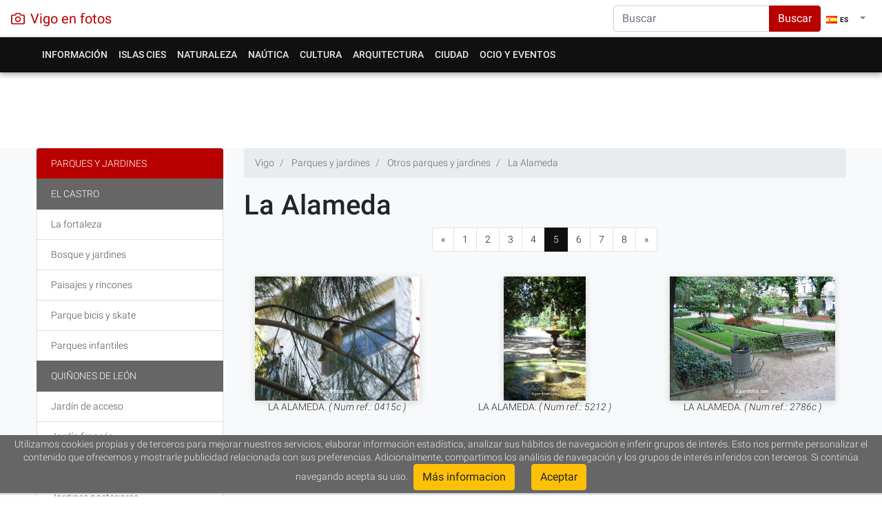

--- FILE ---
content_type: text/html
request_url: https://www.vigoenfotos.com/es/vigo/parques-jardines/alameda?p=5
body_size: 6824
content:


<!DOCTYPE html>
    <html lang="es">
        <head>    
            <meta charset="UTF-8" />        
            <script type="application/ld+json"> 
            { 
            "@context": "http://schema.org",       
            "@type": "WebSite", 
            "url": "https://www.vigoenfotos.com", 
            "potentialAction": { 
                "@type": "SearchAction", 
                "target": "https://www.vigoenfotos.com/buscar/?q={search_term_string}", 
                "query-input": "required name=search_term_string" 
            } 
            } 
            </script> 
  
                
 
                <meta name="author" content="Javier Albertos" />
                <meta name="viewport" content="width=device-width, initial-scale=1, shrink-to-fit=no">
                                <title>FOTOS DE LA ALAMEDA - VIGO. GALICIA - P5 </title>
                <meta name="keywords" content=",parques, jardines, parques infantiles, juegos" />
                <meta name="description" content="LA ALAMEDA - VIGO. GALICIA. La Alameda (Plaza de Compostela) (Vigo) - P5" />
                <meta property="og:title" content="LA ALAMEDA"/>
                <meta name="DC.title" content="LA ALAMEDA" />
                <meta name="DC.subject" content="" /> 
                <meta name="DC.description" content="La Alameda (Plaza de Compostela) (Vigo)" />
                <meta property="og:description" content="LA ALAMEDA - VIGO. GALICIA. La Alameda (Plaza de Compostela) (Vigo) - P5"/>
                <meta name="twitter:description" content="LA ALAMEDA - VIGO. GALICIA. La Alameda (Plaza de Compostela) (Vigo) - P5">

                                <meta name="googlebot" content="NOODP"/>
                <meta property="og:type" content="website"/>
                <meta property="fb:app_id" content="106508237461"/>
                <meta property="og:url" content="https://www.vigoenfotos.com//es/vigo/parques-jardines/alameda?p=5"/>                
                                    <meta property="og:image" content="https://www.vigoenfotos.com/imagenes/parques/alameda/p_vigoenfotos_0374g.jpg"/>
                                <link rel="schema.DC" href="http://purl.org/dc/terms/" />
                
                <meta name="DC.creator" content="Javier Albertos" /> 
                <meta name="DC.language" content="es" />
                <meta property="fb:admins" content="1029928645"/>

                <meta name="twitter:card" content="summary_large_image">
                <meta name="twitter:site" content="@vigoenfotos">
                <meta name="twitter:creator" content="@vigoenfotos">
                <meta name="twitter:title" content="LA ALAMEDA">
                                    <meta property="twitter:image" content="https://www.vigoenfotos.com/imagenes/parques/alameda//g_vigoenfotos_0374g.jpg"/>
                    <link rel="image_src" href="https://www.vigoenfotos.com/imagenes/parques/alameda/g_vigoenfotos_0374g.jpg"/>
                                <link href="https://www.vigoenfotos.com/es/vigo/parques-jardines/alameda?p=5" hreflang="es" rel="alternate"/>                <link href="https://www.vigoenfotos.com/en/vigo/gardens-parks/alameda?p=5" hreflang="en" rel="alternate"/>                <link href="https://www.vigoenfotos.com/pt/vigo/parques-jardins/alameda?p=5" hreflang="pt" rel="alternate"/>
                                    <link  rel="canonical" href="https://www.vigoenfotos.com/es/vigo/parques-jardines/alameda" hreflang="es" />                                          
                 
 

                <link rel="shortcut Icon" type="image/ico" href="/data/vigoenfotos2.ico"/>
                <link rel="shortcut icon" href="/data/vigoenfotos2.ico" type="image/x-icon" />
                <!--[if gte IE 5.5]><script language="JavaScript" src="/data/dhtml.js" type="text/JavaScript"></script><![endif]-->

                <!-- Bootstrap CSS -->
                <link rel="stylesheet" href="https://stackpath.bootstrapcdn.com/bootstrap/4.1.1/css/bootstrap.min.css" integrity="sha384-WskhaSGFgHYWDcbwN70/dfYBj47jz9qbsMId/iRN3ewGhXQFZCSftd1LZCfmhktB" crossorigin="anonymous">
                
                <link rel="stylesheet" href="https://cdnjs.cloudflare.com/ajax/libs/baguettebox.js/1.10.0/baguetteBox.min.css" />

                <link rel="stylesheet" type="text/css" href="/data/estilo_v3.css?v=1.6"/>
 
                <script>
                    
                        var _gaq = _gaq || [];
                        _gaq.push(['_setAccount', 'UA-150162-1']);
                        _gaq.push(['_trackPageview']);
                        (function () {
                            var ga = document.createElement('script');
                            ga.type = 'text/javascript';
                            ga.async = true;
                            ga.src = ('https:' == document.location.protocol ? 'https://ssl' : 'http://www') + '.google-analytics.com/ga.js';
                            var s = document.getElementsByTagName('script')[0];
                            s.parentNode.insertBefore(ga, s);
                        })();
                        function DisplayMail(Server, Login, Display, Class){
                            if ((Display.length == 0) || (Display.indexOf('@')+1)) {
                            document.write("<A HREF=" + "'ma"+"i" + "lto:" + Login + "@" + Server + "' class='"+ Class + "'>" + Login + "@" + Server + "</A>"); }
                            else  {
                            document.write("<A HREF=" + "'ma"+"i" + "lto:" + Login + "@" + Server + "' class='"+ Class +  "'>" + Display + "</A>"); }
                        }
                    
                </script>
            
                              
<script async src="//pagead2.googlesyndication.com/pagead/js/adsbygoogle.js"></script>
<script>
     (adsbygoogle = window.adsbygoogle || []).push({
          google_ad_client: "ca-pub-3186044986111257",
          enable_page_level_ads: true
     });
</script>
            </head><body>
         
    <nav class="navbar navbar-expand-lg navbar-light box-shadow"  style="background-color: #fff;">
    <a class="navbar-brand d-flex align-items-center mr-auto tema2_cl" href="/es/vigo/">
    <svg xmlns="http://www.w3.org/2000/svg" width="20" height="20" viewBox="0 0 24 24" fill="none" stroke="currentColor" stroke-width="2" stroke-linecap="round" stroke-linejoin="round" class="mr-2"><path d="M23 19a2 2 0 0 1-2 2H3a2 2 0 0 1-2-2V8a2 2 0 0 1 2-2h4l2-3h6l2 3h4a2 2 0 0 1 2 2z"></path><circle cx="12" cy="13" r="4"></circle></svg>
    
    <strong> 
            Vigo en fotos 
        </strong>   
    </a>     
    <form class="form-inline my-2 my-lg-0  d-none d-lg-block" action="https://www.vigoenfotos.com/buscar/" >
            <input type="hidden" name="cx" value="partner-pub-3186044986111257:3400285207" />
            <input type="hidden" name="cof" value="FORID:10" />
            <input type="hidden" name="ie" value="ISO-8859-1" />
            <input type="hidden" name="lang" value="es" />
            <input type="hidden" name="con" value="VIGO" />
            <div class="input-group">
                <input class="form-control" type="search" placeholder="Buscar" aria-label="Search" name="q">
                <div class="input-group-append">
                    <button class="btn btn-danger tema2_bg" name="sa" type="submit">Buscar</button>
                </div>
            </div>
        </form>
           
            <ul  class="navbar-nav">
            <li  class="nav-item dropdown">
                    <a class="nav-link dropdown-toggle" href="#" id="navbarDropdown" role="button" data-toggle="dropdown" aria-haspopup="true" aria-expanded="false">    
                        <span class="idiomasel es16">ES</span>
                                <span class="caret"></span>  
                    </a>
                    <div class="dropdown-menu" aria-labelledby="navbarDropdown">
                        <a href="/es/vigo/parques-jardines/alameda?p=5" hreflang="es" rel="alternate" class="dropdown-irtem es16">ES</a>                        <a href="/en/vigo/gardens-parks/alameda?p=5" hreflang="en" rel="alternate" class="dropdown-irtem en16">EN</a>                        <a href="/pt/vigo/parques-jardins/alameda?p=5" hreflang="pt" rel="alternate" class="dropdown-irtem pt16">PT</a>  
                    </div>
                </li>
            </ul>
        </nav>

<nav class="navbar navbar-expand-lg navbar-dark box-shadow tema_bg tema_shadow" >
<div class="container">
  <button class="navbar-toggler" type="button" data-toggle="collapse" data-target="#navbarSupportedContent" aria-controls="navbarSupportedContent" aria-expanded="false" aria-label="Toggle navigation">
    <span class="navbar-toggler-icon"></span>
  </button>

  <div class="collapse navbar-collapse" id="navbarSupportedContent">
    <ul  class="navbar-nav mr-auto">
         <li  class="nav-item dropdown"><a class="nav-link " href="#" id="navbarDropdown0"  role="button" data-toggle="dropdown" aria-haspopup="true" aria-expanded="false"   >Información</a><div class="dropdown-menu" aria-labelledby="navbarDropdown0"><a class="dropdown-item"   href="/es/vigo/turismo/" >Información turística</a><a class="dropdown-item"   href="/es/vigo/hoteles/" >Hoteles: Alojamiento</a><a class="dropdown-item"   href="/es/vigo/restaurantes/" >Comer en Vigo: Restaurantes</a></div></li><!--close ultimo pw--><li  class="nav-item dropdown"><a class="nav-link " href="#" id="navbarDropdown40"  role="button" data-toggle="dropdown" aria-haspopup="true" aria-expanded="false"  >Islas Cies</a><div class="dropdown-menu" aria-labelledby="navbarDropdown40"><a class="dropdown-item"   href="/es/islas-cies/" >Islas Cíes</a><li  class="nav-item dropdown"><a class="nav-link " href="#" id="navbarDropdown81"  role="button" data-toggle="dropdown" aria-haspopup="true" aria-expanded="false"   class="selectmenu">Naturaleza</a><div class="dropdown-menu" aria-labelledby="navbarDropdown81"><a class="dropdown-item"   href="/es/vigo/playa/" >Playas de Vigo</a><a class="dropdown-item"   href="/es/vigo/paisajes/" >Naturaleza y paisajes</a><a class="dropdown-item"   href="/es/vigo/parques-jardines/" >Parques y jardines</a></div></li><!--close ultimo pw--><li  class="nav-item dropdown"><a class="nav-link " href="#" id="navbarDropdown200"  role="button" data-toggle="dropdown" aria-haspopup="true" aria-expanded="false"   >Naútica</a><div class="dropdown-menu" aria-labelledby="navbarDropdown200"><a class="dropdown-item"   href="/es/vigo/mar/" >Deportes náuticos</a><a class="dropdown-item"   href="/es/vigo/puerto/" >El puerto de Vigo</a></div></li><!--close ultimo pw--><li  class="nav-item dropdown"><a class="nav-link " href="#" id="navbarDropdown267"  role="button" data-toggle="dropdown" aria-haspopup="true" aria-expanded="false"   >Cultura</a><div class="dropdown-menu" aria-labelledby="navbarDropdown267"><a class="dropdown-item"   href="/es/vigo/museo/" >Museos de Vigo</a><a class="dropdown-item"   href="/es/vigo/cultura/" >Centros de Arte y Culturales</a><a class="dropdown-item"   href="/es/vigo/zoo/" >Vigo Zoo - Zoo de Galicia</a><a class="dropdown-item"   href="/es/vigo/escultura/" >Monumentos y esculturas</a><a class="dropdown-item"   href="/es/vigo/universidad/" >Universidad de Vigo</a><a class="dropdown-item"   href="/es/vigo/arqueologia/" >Arqueología e historia</a><a class="dropdown-item"   href="/es/vigo/etnografia/" >Etnografía gallega</a></div></li><!--close ultimo pw--><li  class="nav-item dropdown"><a class="nav-link " href="#" id="navbarDropdown523"  role="button" data-toggle="dropdown" aria-haspopup="true" aria-expanded="false"   >Arquitectura</a><div class="dropdown-menu" aria-labelledby="navbarDropdown523"><a class="dropdown-item"   href="/es/vigo/arquitectura/historica" >Arquitectura (S. XII - XVIII)</a><a class="dropdown-item"   href="/es/vigo/arquitectura/" >Arquitectura (S. XIX - XX)</a><a class="dropdown-item"   href="/es/vigo/arquitectura/contemporanea" class="menuplus">Arquitectura contemporánea</a><a class="dropdown-item"   href="/es/vigo/iglesias/" >Iglesias, ermitas y capillas</a></div></li><!--close ultimo pw--><li  class="nav-item dropdown"><a class="nav-link " href="#" id="navbarDropdown616"  role="button" data-toggle="dropdown" aria-haspopup="true" aria-expanded="false"  >Ciudad</a><div class="dropdown-menu" aria-labelledby="navbarDropdown616"><a class="dropdown-item"   href="/es/vigo/calles/" >Vigo ciudad y calles</a><li  class="nav-item dropdown"><a class="nav-link " href="#" id="navbarDropdown641"  role="button" data-toggle="dropdown" aria-haspopup="true" aria-expanded="false"   >Ocio y eventos</a><div class="dropdown-menu" aria-labelledby="navbarDropdown641"><a class="dropdown-item"   href="/es/vigo/moda/" >Moda y diseño</a><a class="dropdown-item"   href="/es/vigo/concierto/" >Conciertos y festivales</a><a class="dropdown-item"   href="/es/vigo/ocio-cultura/" >Ocio y Actos Culturales</a><a class="dropdown-item"   href="/es/vigo/fiesta/" >Fiestas de Vigo</a></div><!--close ultimo pw--></li><!--fin menu--></ul></div><form class="form-inline my-lg-0 d-block d-lg-none" style="width: 78%" action="https://www.vigoenfotos.com/buscar/" ><input type="hidden" name="cx" value="partner-pub-3186044986111257:3400285207" /><input type="hidden" name="cof" value="FORID:10" /><input type="hidden" name="ie" value="ISO-8859-1" /><input type="hidden" name="lang" value="es" /><input type="hidden" name="con" value="VIGO" /><div class="input-group"><input class="form-control" type="search" placeholder="Buscar" aria-label="Search" name="q"><div class="input-group-append"><button class="btn btn-success" name="sa" type="submit">Buscar</button></div></div></form></div></nav>


                 
        <div class="container">
            <div class="row" style="padding: 5px 0 5px 0; margin: 0 0 10px 0;">
                <div class="col-lg-12 col-sm-12 col-xs-12 box">
                    <!-- cabecera_css -->
                    <ins class="adsbygoogle"
                         style="display:block;"
                         data-ad-client="ca-pub-3186044986111257"
                         data-ad-slot="1943714407"
                         data-ad-format="horizontal"></ins>
                    <script>
                         
                        (adsbygoogle = window.adsbygoogle || []).push({});
                        
                    </script>       
                </div>
            </div>  
        </div>
                
        
  

<main role="main" class="bg-light">
     
 
     
    <div class="container "><div class="row"><div class="col-sm-9 col-lg-9    order-sm-1 order-md-12 order-lg-12"><nav aria-label="breadcrumb"  >
<ol class="breadcrumb">
	<li class="breadcrumb-item" itemscope itemtype="http://data-vocabulary.org/Breadcrumb">
                <a href="/" itemprop="url">
                    <span itemprop="title">Vigo</span>
                </a>
        </li>
	            <li class="breadcrumb-item" itemscope itemtype="http://data-vocabulary.org/Breadcrumb">
                    <a href="/es/vigo/parques-jardines/" itemprop="url">
                        <span itemprop="title">Parques y jardines</span>
                    </a>
            </li>
        	            <li class="breadcrumb-item" itemscope itemtype="http://data-vocabulary.org/Breadcrumb">
                    <a href="/es/vigo/parques-jardines/parques" itemprop="url">
                        <span itemprop="title">Otros parques y jardines</span>
                    </a>
            </li>
                     <li class="breadcrumb-item" itemscope itemtype="http://data-vocabulary.org/Breadcrumb">
                   <a href="/es/vigo/parques-jardines/alameda" itemprop="url">
                        <span itemprop="title">La Alameda</span>
                    </a>
            </li>
        </ol>
</nav>  
 
    
<article><header><div class="page-header"><h1>La Alameda</h1></div></header> 
 <nav aria-label="Paginación">
   <ul class="pagination justify-content-center">
                     <li class="page-item "><a class="page-link" href="/es/vigo/parques-jardines/alameda?p=4" rel="prev"> &laquo;  </a> </li>
                       
                                     <li class="page-item "><a class="page-link"  href="/es/vigo/parques-jardines/alameda" rel="prev" >1</a> 	 </li>       
                                 <li class="page-item "><a class="page-link"  href="/es/vigo/parques-jardines/alameda?p=2" rel="prev" >2</a> 	 </li>       
                                 <li class="page-item "><a class="page-link"  href="/es/vigo/parques-jardines/alameda?p=3" rel="prev" >3</a> 	 </li>       
                                 <li class="page-item "><a class="page-link"  href="/es/vigo/parques-jardines/alameda?p=4" rel="prev" >4</a> 	 </li>       
                                 <li class="page-item active"><a class="page-link"  href="#"    rel="prev" >5</a> 	 </li>       
                                 <li class="page-item "><a class="page-link"  href="/es/vigo/parques-jardines/alameda?p=6" rel="next" >6</a> 	 </li>       
                                 <li class="page-item "><a class="page-link"  href="/es/vigo/parques-jardines/alameda?p=7" rel="next" >7</a> 	 </li>       
                                 <li class="page-item "><a class="page-link"  href="/es/vigo/parques-jardines/alameda?p=8" rel="next" >8</a> 	 </li>       
                              
       
                         <li class="page-item "><a class="page-link"  href="/es/vigo/parques-jardines/alameda?p=6"  rel="next"> &raquo;</a> </li>  
                         
</ul>
</nav><section class="gallery-block grid-gallery"><div class="row"><div class="col-lg-4 col-sm-4 col-xs-12 item"><a href="/imagenes/parques/alameda//g_vigoenfotos_0415c.jpg" class="lightbox" onclick="return hs.expand(this, {captionId: '24a'})"><img class="img-fluid miniatura"   src="/imagenes/parques/alameda//p_vigoenfotos_0415c.jpg" alt="LA ALAMEDA" ></a><div class="highslide-caption" id="24a">LA ALAMEDA. <i>( Num ref.: 0415c )</i></div></div><div class="col-lg-4 col-sm-4 col-xs-12 item"><a href="/imagenes/parques/alameda//g_vigoenfotos_5212.jpg" class="lightbox" onclick="return hs.expand(this, {captionId: '25a'})"><img class="img-fluid miniatura"   src="/imagenes/parques/alameda//p_vigoenfotos_5212.jpg" alt="LA ALAMEDA" ></a><div class="highslide-caption" id="25a">LA ALAMEDA. <i>( Num ref.: 5212 )</i></div></div><div class="col-lg-4 col-sm-4 col-xs-12 item"><a href="/imagenes/parques/alameda//g_vigoenfotos_2786c.jpg" class="lightbox" onclick="return hs.expand(this, {captionId: '26a'})"><img class="img-fluid miniatura"   src="/imagenes/parques/alameda//p_vigoenfotos_2786c.jpg" alt="LA ALAMEDA" ></a><div class="highslide-caption" id="26a">LA ALAMEDA. <i>( Num ref.: 2786c )</i></div></div></div><!--row--><div class="row"><div class="col-lg-12 col-sm-12 col-xs-12 item"><!-- css-fotos-dinamico --><ins class="adsbygoogle"style="display:block"data-ad-client="ca-pub-3186044986111257"data-ad-slot="7007433731"data-ad-format="auto"></ins><script>
                (adsbygoogle = window.adsbygoogle || []).push({});
                </script></div><div class="row"><div class="col-lg-4 col-sm-4 col-xs-12 item"><a href="/imagenes/parques/alameda//g_vigoenfotos_0233.jpg" class="lightbox" onclick="return hs.expand(this, {captionId: '27a'})"><img class="img-fluid  miniatura"   src="/imagenes/parques/alameda//p_vigoenfotos_0233.jpg" alt="LA ALAMEDA" ></a><div class="highslide-caption" id="27a">LA ALAMEDA. <i>( Num ref.: 0233 )</i></div></div><div class="col-lg-4 col-sm-4 col-xs-12 item"><a href="/imagenes/parques/alameda//g_vigoenfotos_1328.jpg" class="lightbox" onclick="return hs.expand(this, {captionId: '28a'})"><img class="img-fluid  miniatura"   src="/imagenes/parques/alameda//p_vigoenfotos_1328.jpg" alt="LA ALAMEDA" ></a><div class="highslide-caption" id="28a">LA ALAMEDA. <i>( Num ref.: 1328 )</i></div></div><div class="col-lg-4 col-sm-4 col-xs-12 item"><a href="/imagenes/parques/alameda//g_vigoenfotos_5209.jpg" class="lightbox" onclick="return hs.expand(this, {captionId: '29a'})"><img class="img-fluid  miniatura"   src="/imagenes/parques/alameda//p_vigoenfotos_5209.jpg" alt="LA ALAMEDA" ></a><div class="highslide-caption" id="29a">LA ALAMEDA. <i>( Num ref.: 5209 )</i></div></div></div><!--row--></section><div style="margin-top: 15px;"> 
 <nav aria-label="Paginación">
   <ul class="pagination justify-content-center">
                     <li class="page-item "><a class="page-link" href="/es/vigo/parques-jardines/alameda?p=4" rel="prev"> &laquo;  </a> </li>
                       
                                     <li class="page-item "><a class="page-link"  href="/es/vigo/parques-jardines/alameda" rel="prev" >1</a> 	 </li>       
                                 <li class="page-item "><a class="page-link"  href="/es/vigo/parques-jardines/alameda?p=2" rel="prev" >2</a> 	 </li>       
                                 <li class="page-item "><a class="page-link"  href="/es/vigo/parques-jardines/alameda?p=3" rel="prev" >3</a> 	 </li>       
                                 <li class="page-item "><a class="page-link"  href="/es/vigo/parques-jardines/alameda?p=4" rel="prev" >4</a> 	 </li>       
                                 <li class="page-item active"><a class="page-link"  href="#"    rel="prev" >5</a> 	 </li>       
                                 <li class="page-item "><a class="page-link"  href="/es/vigo/parques-jardines/alameda?p=6" rel="next" >6</a> 	 </li>       
                                 <li class="page-item "><a class="page-link"  href="/es/vigo/parques-jardines/alameda?p=7" rel="next" >7</a> 	 </li>       
                                 <li class="page-item "><a class="page-link"  href="/es/vigo/parques-jardines/alameda?p=8" rel="next" >8</a> 	 </li>       
                              
       
                         <li class="page-item "><a class="page-link"  href="/es/vigo/parques-jardines/alameda?p=6"  rel="next"> &raquo;</a> </li>  
                         
</ul>
</nav></div><div style="margin: 15px 0 0 0; "><!-- Relacionados --><ins class="adsbygoogle"style="display:block"data-ad-client="ca-pub-3186044986111257"data-ad-slot="4505277604"data-ad-format="autorelaxed"></ins><script>
                    (adsbygoogle = window.adsbygoogle || []).push({});</script></div></article><!--  <div id="map_canvas" style="width: 350px; height: 300px;"></div><div id="dialog"></div>--></div><!--col2-->
            <div class="col-sm-3 col-md-3 col-lg-3   order-sm-12 order-md-1 order-lg-1">
                <nav>
                    <!-- google_ad_section_start(weight=ignore) --> 
 <div class="list-group"><a href="/es/vigo/parques-jardines/" class="list-group-item   list-group-item-dark" >Parques y jardines</a><a class="list-group-item list-group-item-action active   >" href="/es/vigo/parques-jardines/castro">El Castro</a><a class="list-group-item list-group-item-action      menusubtema>" href="/es/vigo/parques-jardines/cast_fortaleza">La fortaleza</a><a class="list-group-item list-group-item-action      menusubtema>" href="/es/vigo/parques-jardines/castro/monte">Bosque y jardines</a><a class="list-group-item list-group-item-action      menusubtema>" href="/es/vigo/parques-jardines/castro/rincones">Paisajes  y rincones</a><a class="list-group-item list-group-item-action      menusubtema>" href="/es/vigo/parques-jardines/castro/circuito-bicicletas">Parque bicis y skate</a><a class="list-group-item list-group-item-action      menusubtema>" href="/es/vigo/parques-jardines/cast_infantil">Parques infantiles</a><a class="list-group-item list-group-item-action active   >" href="/es/vigo/parques-jardines/quinones-leon/">Quiñones de León</a><a class="list-group-item list-group-item-action      menusubtema>" href="/es/vigo/parques-jardines/quinones-leon/acceso">Jardín de acceso</a><a class="list-group-item list-group-item-action      menusubtema>" href="/es/vigo/parques-jardines/quinones-leon/frances">Jardín francés</a><a class="list-group-item list-group-item-action      menusubtema>" href="/es/vigo/parques-jardines/quinones-leon/ingles">Jardín inglés</a><a class="list-group-item list-group-item-action      menusubtema>" href="/es/vigo/parques-jardines/quinones-leon/posteriores">Jardines posteriores</a><a class="list-group-item list-group-item-action      menusubtema>" href="/es/vigo/parques-jardines/quinones-leon/escudos">Paseo de los escudos</a><a class="list-group-item list-group-item-action      menusubtema>" href="/es/vigo/parques-jardines/quinones-leon/rosal">Rosaleda</a><a class="list-group-item list-group-item-action active   >" href="/es/vigo/parques-jardines/castrelos/">Parque Castrelos</a><a class="list-group-item list-group-item-action      menusubtema>" href="/es/vigo/parques-jardines/castrelos/jardines">Jardines</a><a class="list-group-item list-group-item-action      menusubtema>" href="/es/vigo/parques-jardines/castrelos/bosque">Bosque</a><a class="list-group-item list-group-item-action      menusubtema>" href="/es/vigo/parques-jardines/castrelos/auditorio">Auditorio</a><a class="list-group-item list-group-item-action      menusubtema>" href="/es/vigo/parques-jardines/castrelos/lago">Lago artificial</a><a class="list-group-item list-group-item-action      menusubtema>" href="/es/vigo/parques-jardines/castrelos/infantil">Parque infantil</a><a class="list-group-item list-group-item-action active   >" href="/es/vigo/parques-jardines/parques">Otros parques y jardines</a><a class="list-group-item list-group-item-action   disabled menusel   menusubtema>" href="/es/vigo/parques-jardines/alameda">La Alameda</a><a class="list-group-item list-group-item-action      menusubtema>" href="/es/vigo/parques-jardines/guia">La Guía</a><a class="list-group-item list-group-item-action      menusubtema>" href="/es/vigo/parques-jardines/bouza">Parque a Bouza</a><a class="list-group-item list-group-item-action      menusubtema>" href="/es/vigo/parques-jardines/castelao">Jardines Castelao</a><a class="list-group-item list-group-item-action      menusubtema>" href="/es/vigo/parques-jardines/san-sebastian">P. castelo S.Sebastián</a><a class="list-group-item list-group-item-action      menusubtema>" href="/es/vigo/parques-jardines/riouxa">Riouxa</a><a class="list-group-item list-group-item-action      menusubtema>" href="/es/vigo/parques-jardines/areal">Jardines Areal (Eijo Garay)</a><a class="list-group-item list-group-item-action      menusubtema>" href="/es/vigo/parques-jardines/monterorios">Montero Ríos</a><a class="list-group-item list-group-item-action      menusubtema>" href="/es/vigo/parques-jardines/estrela">Plz. da Estrela</a><a class="list-group-item list-group-item-action      menusubtema>" href="/es/vigo/parques-jardines/plaza-portugal">Plaza Portugal</a></div>

<!-- google_ad_section_end -->
                </nav>
            </div>
        </div><!--row-->
    </div><!--container-->
</main>
          
<footer class="pt-4 pt-md-5 border-top"><div class="container"><div class="row"><div class="col-xs-6 col-md-4"><h5>Fotos de España </h5><ul><li><a href="/">Vigo</a></li><li><a href="https://www.islas-cies.org">Islas Cíes</a></li><li><a href="/santiago-compostela/">Fotos de Santiago de Compostela</a></li><li><a href="/tenerife/">Fotos de Tenerife</a></li><li><a href="/lugo/">Fotos de Lugo</a></li><li><a href="/baiona/">Fotos de Baiona</a></li><li><a href="/nigran/">Fotos de Nigrán</a></li><li><a href="/cangas/">Fotos de Cangas</a></li><li><a href="/moana/">Fotos de Moaña</a></li><li><a href="/redondela/">Fotos de Redondela</a></li><li><a href="/soutomaior/">Fotos de Soutomaior</a></li><li><a href="/vilaboa/">Fotos de Vilaboa</a></li><li><a href="/allariz/">Fotos de Allariz</a></li></ul></div><div class="col-xs-6 col-md-4"><h5>Fotos de Europa</h5><ul><li><a href="/roma/">Fotos de Roma</a></li><li><a href="/paris/">Fotos de París</a></li><li><a href="/londres/">Fotos de Londres</a></li></ul><h5>Fotos de China</h5><ul><li><a href="/china/china_shanghai.php">Fotos de Shanghai</a></li><li><a href="/china/china_beijing.php">Fotos de Pekin/Beijing</a></li><li><a href="/china/china_xian.php">Fotos de Xian</a></li><li><a href="/china/china_guilin.php">Fotos de Guilin</a></li><li><a href="/china/china_hangzhou.php">Fotos de Hangzhou</a></li><li><a href="/china/china_suzhou.php">Fotos de Suzhou</a></li></ul></div><div class="col-xs-6 col-md-4"><h5>Vigoenfotos</h5><ul><li><script type="text/javascript">DisplayMail('vigoenfotos.com', 'sugerencias', 'Contacta - Sugerencias','mail16');</script></li><span itemscope itemtype="http://schema.org/WebSite"><link itemprop="url" href="https://www.vigoenfotos.com"><li><a itemprop="sameAs" href="https://www.facebook.com/vigoenfotos" class="facebook16" >Facebook </a></li><li><a itemprop="sameAs" href="https://plus.google.com/u/0/b/117046063949829167005/117046063949829167005/?rel=author"  rel="publisher" class="google16" >Google</a></li><li><a itemprop="sameAs" href="https://twitter.com/vigoenfotos" class="twitter16" >Twitter</a></li><li><a itemprop="sameAs" href="https://www.instagram.com/vigoenfotos_com" class="instagram16" >Instagram</a></li></span></ul></div></div></div></div><section class="jumbotron text-center"><div class="container"><p class="lead text-muted">Todos los derechos reservados. Prohibida la reproducción total o parcial del contenido sin autorización del propietario. - by <a href="http://www.javieralbertos.com" style="color: black;">www.javieralbertos.com</a></p><p class="lead text-muted">Más de 30.000 imágenes - Fotografías de Javier Albertos Benayas. Vigoenfotos 2002-2018.</p></div></section></footer><div class="clear"></div>
<script src="/cookiechoices.js"></script>
<script>
  document.addEventListener('DOMContentLoaded', function(event) {
    cookieChoices.showCookieConsentBar('Utilizamos cookies propias y de terceros para mejorar nuestros servicios, elaborar información estadística, analizar sus hábitos de navegación e inferir grupos de interés. Esto nos permite personalizar el contenido que ofrecemos y mostrarle publicidad relacionada con sus preferencias. Adicionalmente, compartimos los análisis de navegación y los grupos de interés inferidos con terceros. Si continúa navegando acepta su uso.',
        'Aceptar', 'Más informacion', 'http://vigoenfotos.com/es/cookies');
  });
</script>

 

 <script src="//code.jquery.com/jquery-3.3.1.slim.min.js" integrity="sha384-q8i/X+965DzO0rT7abK41JStQIAqVgRVzpbzo5smXKp4YfRvH+8abtTE1Pi6jizo" crossorigin="anonymous"></script>
 <script src="//cdnjs.cloudflare.com/ajax/libs/popper.js/1.14.3/umd/popper.min.js" integrity="sha384-ZMP7rVo3mIykV+2+9J3UJ46jBk0WLaUAdn689aCwoqbBJiSnjAK/l8WvCWPIPm49" crossorigin="anonymous"></script>
 <script src="//stackpath.bootstrapcdn.com/bootstrap/4.1.1/js/bootstrap.min.js" integrity="sha384-smHYKdLADwkXOn1EmN1qk/HfnUcbVRZyYmZ4qpPea6sjB/pTJ0euyQp0Mk8ck+5T" crossorigin="anonymous"></script>
<script src="//cdnjs.cloudflare.com/ajax/libs/baguettebox.js/1.10.0/baguetteBox.min.js"></script>
        <script>
            baguetteBox.run('.grid-gallery', { animation: 'slideIn'});
        </script>
        </body>
</html>

--- FILE ---
content_type: text/html; charset=utf-8
request_url: https://www.google.com/recaptcha/api2/aframe
body_size: 267
content:
<!DOCTYPE HTML><html><head><meta http-equiv="content-type" content="text/html; charset=UTF-8"></head><body><script nonce="a90-LaOKpzkcOXwvG6VqEw">/** Anti-fraud and anti-abuse applications only. See google.com/recaptcha */ try{var clients={'sodar':'https://pagead2.googlesyndication.com/pagead/sodar?'};window.addEventListener("message",function(a){try{if(a.source===window.parent){var b=JSON.parse(a.data);var c=clients[b['id']];if(c){var d=document.createElement('img');d.src=c+b['params']+'&rc='+(localStorage.getItem("rc::a")?sessionStorage.getItem("rc::b"):"");window.document.body.appendChild(d);sessionStorage.setItem("rc::e",parseInt(sessionStorage.getItem("rc::e")||0)+1);localStorage.setItem("rc::h",'1763204233136');}}}catch(b){}});window.parent.postMessage("_grecaptcha_ready", "*");}catch(b){}</script></body></html>

--- FILE ---
content_type: text/css
request_url: https://www.vigoenfotos.com/data/estilo_v3.css?v=1.6
body_size: 2847
content:
@font-face {
  font-family: 'Roboto';
  font-style: italic;
  font-weight: 100;
  src: local('Roboto Thin Italic'), local('Roboto-ThinItalic'), url(//fonts.gstatic.com/s/roboto/v18/KFOiCnqEu92Fr1Mu51QrEz0dL-vwnYh2eg.woff2) format('woff2');
  unicode-range: U+0460-052F, U+1C80-1C88, U+20B4, U+2DE0-2DFF, U+A640-A69F, U+FE2E-FE2F;
}
/* latin-ext */
@font-face {
  font-family: 'Roboto';
  font-style: italic;
  font-weight: 100;
  src: local('Roboto Thin Italic'), local('Roboto-ThinItalic'), url(//fonts.gstatic.com/s/roboto/v18/KFOiCnqEu92Fr1Mu51QrEz4dL-vwnYh2eg.woff2) format('woff2');
  unicode-range: U+0100-024F, U+0259, U+1E00-1EFF, U+2020, U+20A0-20AB, U+20AD-20CF, U+2113, U+2C60-2C7F, U+A720-A7FF;
}
/* latin */
@font-face {
  font-family: 'Roboto';
  font-style: italic;
  font-weight: 100;
  src: local('Roboto Thin Italic'), local('Roboto-ThinItalic'), url(//fonts.gstatic.com/s/roboto/v18/KFOiCnqEu92Fr1Mu51QrEzAdL-vwnYg.woff2) format('woff2');
  unicode-range: U+0000-00FF, U+0131, U+0152-0153, U+02BB-02BC, U+02C6, U+02DA, U+02DC, U+2000-206F, U+2074, U+20AC, U+2122, U+2191, U+2193, U+2212, U+2215, U+FEFF, U+FFFD;
}
/* latin-ext */
@font-face {
  font-family: 'Roboto';
  font-style: italic;
  font-weight: 300;
  src: local('Roboto Light Italic'), local('Roboto-LightItalic'), url(//fonts.gstatic.com/s/roboto/v18/KFOjCnqEu92Fr1Mu51TjASc0CsTYl4BOQ3o.woff2) format('woff2');
  unicode-range: U+0100-024F, U+0259, U+1E00-1EFF, U+2020, U+20A0-20AB, U+20AD-20CF, U+2113, U+2C60-2C7F, U+A720-A7FF;
}
/* latin */
@font-face {
  font-family: 'Roboto';
  font-style: italic;
  font-weight: 300;
  src: local('Roboto Light Italic'), local('Roboto-LightItalic'), url(//fonts.gstatic.com/s/roboto/v18/KFOjCnqEu92Fr1Mu51TjASc6CsTYl4BO.woff2) format('woff2');
  unicode-range: U+0000-00FF, U+0131, U+0152-0153, U+02BB-02BC, U+02C6, U+02DA, U+02DC, U+2000-206F, U+2074, U+20AC, U+2122, U+2191, U+2193, U+2212, U+2215, U+FEFF, U+FFFD;
}
/* latin-ext */
@font-face {
  font-family: 'Roboto';
  font-style: italic;
  font-weight: 400;
  src: local('Roboto Italic'), local('Roboto-Italic'), url(//fonts.gstatic.com/s/roboto/v18/KFOkCnqEu92Fr1Mu51xGIzIXKMnyrYk.woff2) format('woff2');
  unicode-range: U+0100-024F, U+0259, U+1E00-1EFF, U+2020, U+20A0-20AB, U+20AD-20CF, U+2113, U+2C60-2C7F, U+A720-A7FF;
}
/* latin */
@font-face {
  font-family: 'Roboto';
  font-style: italic;
  font-weight: 400;
  src: local('Roboto Italic'), local('Roboto-Italic'), url(//fonts.gstatic.com/s/roboto/v18/KFOkCnqEu92Fr1Mu51xIIzIXKMny.woff2) format('woff2');
  unicode-range: U+0000-00FF, U+0131, U+0152-0153, U+02BB-02BC, U+02C6, U+02DA, U+02DC, U+2000-206F, U+2074, U+20AC, U+2122, U+2191, U+2193, U+2212, U+2215, U+FEFF, U+FFFD;
}

/* latin-ext */
@font-face {
  font-family: 'Roboto';
  font-style: normal;
  font-weight: 100;
  src: local('Roboto Thin'), local('Roboto-Thin'), url(//fonts.gstatic.com/s/roboto/v18/KFOkCnqEu92Fr1MmgVxGIzIXKMnyrYk.woff2) format('woff2');
  unicode-range: U+0100-024F, U+0259, U+1E00-1EFF, U+2020, U+20A0-20AB, U+20AD-20CF, U+2113, U+2C60-2C7F, U+A720-A7FF;
}
/* latin */
@font-face {
  font-family: 'Roboto';
  font-style: normal;
  font-weight: 100;
  src: local('Roboto Thin'), local('Roboto-Thin'), url(//fonts.gstatic.com/s/roboto/v18/KFOkCnqEu92Fr1MmgVxIIzIXKMny.woff2) format('woff2');
  unicode-range: U+0000-00FF, U+0131, U+0152-0153, U+02BB-02BC, U+02C6, U+02DA, U+02DC, U+2000-206F, U+2074, U+20AC, U+2122, U+2191, U+2193, U+2212, U+2215, U+FEFF, U+FFFD;
}
/* latin-ext */
@font-face {
  font-family: 'Roboto';
  font-style: normal;
  font-weight: 300;
  src: local('Roboto Light'), local('Roboto-Light'), url(//fonts.gstatic.com/s/roboto/v18/KFOlCnqEu92Fr1MmSU5fChc4AMP6lbBP.woff2) format('woff2');
  unicode-range: U+0100-024F, U+0259, U+1E00-1EFF, U+2020, U+20A0-20AB, U+20AD-20CF, U+2113, U+2C60-2C7F, U+A720-A7FF;
}
/* latin */
@font-face {
  font-family: 'Roboto';
  font-style: normal;
  font-weight: 300;
  src: local('Roboto Light'), local('Roboto-Light'), url(//fonts.gstatic.com/s/roboto/v18/KFOlCnqEu92Fr1MmSU5fBBc4AMP6lQ.woff2) format('woff2');
  unicode-range: U+0000-00FF, U+0131, U+0152-0153, U+02BB-02BC, U+02C6, U+02DA, U+02DC, U+2000-206F, U+2074, U+20AC, U+2122, U+2191, U+2193, U+2212, U+2215, U+FEFF, U+FFFD;
}
/* latin-ext */
@font-face {
  font-family: 'Roboto';
  font-style: normal;
  font-weight: 400;
  src: local('Roboto Regular'), local('Roboto-Regular'), url(//fonts.gstatic.com/s/roboto/v18/KFOmCnqEu92Fr1Mu7GxKKTU1Kvnz.woff2) format('woff2');
  unicode-range: U+0100-024F, U+0259, U+1E00-1EFF, U+2020, U+20A0-20AB, U+20AD-20CF, U+2113, U+2C60-2C7F, U+A720-A7FF;
}
/* latin */
@font-face {
  font-family: 'Roboto';
  font-style: normal;
  font-weight: 400;
  src: local('Roboto Regular'), local('Roboto-Regular'), url(//fonts.gstatic.com/s/roboto/v18/KFOmCnqEu92Fr1Mu4mxKKTU1Kg.woff2) format('woff2');
  unicode-range: U+0000-00FF, U+0131, U+0152-0153, U+02BB-02BC, U+02C6, U+02DA, U+02DC, U+2000-206F, U+2074, U+20AC, U+2122, U+2191, U+2193, U+2212, U+2215, U+FEFF, U+FFFD;
}
/* latin-ext */
@font-face {
  font-family: 'Roboto';
  font-style: normal;
  font-weight: 500;
  src: local('Roboto Medium'), local('Roboto-Medium'), url(//fonts.gstatic.com/s/roboto/v18/KFOlCnqEu92Fr1MmEU9fChc4AMP6lbBP.woff2) format('woff2');
  unicode-range: U+0100-024F, U+0259, U+1E00-1EFF, U+2020, U+20A0-20AB, U+20AD-20CF, U+2113, U+2C60-2C7F, U+A720-A7FF;
}
/* latin */
@font-face {
  font-family: 'Roboto';
  font-style: normal;
  font-weight: 500;
  src: local('Roboto Medium'), local('Roboto-Medium'), url(//fonts.gstatic.com/s/roboto/v18/KFOlCnqEu92Fr1MmEU9fBBc4AMP6lQ.woff2) format('woff2');
  unicode-range: U+0000-00FF, U+0131, U+0152-0153, U+02BB-02BC, U+02C6, U+02DA, U+02DC, U+2000-206F, U+2074, U+20AC, U+2122, U+2191, U+2193, U+2212, U+2215, U+FEFF, U+FFFD;
}
/* latin-ext */
@font-face {
  font-family: 'Roboto';
  font-style: normal;
  font-weight: 700;
  src: local('Roboto Bold'), local('Roboto-Bold'), url(//fonts.gstatic.com/s/roboto/v18/KFOlCnqEu92Fr1MmWUlfChc4AMP6lbBP.woff2) format('woff2');
  unicode-range: U+0100-024F, U+0259, U+1E00-1EFF, U+2020, U+20A0-20AB, U+20AD-20CF, U+2113, U+2C60-2C7F, U+A720-A7FF;
}
/* latin */
@font-face {
  font-family: 'Roboto';
  font-style: normal;
  font-weight: 700;
  src: local('Roboto Bold'), local('Roboto-Bold'), url(//fonts.gstatic.com/s/roboto/v18/KFOlCnqEu92Fr1MmWUlfBBc4AMP6lQ.woff2) format('woff2');
  unicode-range: U+0000-00FF, U+0131, U+0152-0153, U+02BB-02BC, U+02C6, U+02DA, U+02DC, U+2000-206F, U+2074, U+20AC, U+2122, U+2191, U+2193, U+2212, U+2215, U+FEFF, U+FFFD;
}
/* latin-ext */
@font-face {
  font-family: 'Roboto Slab';
  font-style: normal;
  font-weight: 100;
  src: local('Roboto Slab Thin'), local('RobotoSlab-Thin'), url(//fonts.gstatic.com/s/robotoslab/v7/BngOUXZYTXPIvIBgJJSb6u-u1qmh5DKAc_jQRQ.woff2) format('woff2');
  unicode-range: U+0100-024F, U+0259, U+1E00-1EFF, U+2020, U+20A0-20AB, U+20AD-20CF, U+2113, U+2C60-2C7F, U+A720-A7FF;
}
/* latin */
@font-face {
  font-family: 'Roboto Slab';
  font-style: normal;
  font-weight: 100;
  src: local('Roboto Slab Thin'), local('RobotoSlab-Thin'), url(//fonts.gstatic.com/s/robotoslab/v7/BngOUXZYTXPIvIBgJJSb6u-u1qeh5DKAc_g.woff2) format('woff2');
  unicode-range: U+0000-00FF, U+0131, U+0152-0153, U+02BB-02BC, U+02C6, U+02DA, U+02DC, U+2000-206F, U+2074, U+20AC, U+2122, U+2191, U+2193, U+2212, U+2215, U+FEFF, U+FFFD;
}
/* latin-ext */
@font-face {
  font-family: 'Roboto Slab';
  font-style: normal;
  font-weight: 300;
  src: local('Roboto Slab Light'), local('RobotoSlab-Light'), url(//fonts.gstatic.com/s/robotoslab/v7/BngRUXZYTXPIvIBgJJSb6u9mxLCIwR2oefDofMY.woff2) format('woff2');
  unicode-range: U+0100-024F, U+0259, U+1E00-1EFF, U+2020, U+20A0-20AB, U+20AD-20CF, U+2113, U+2C60-2C7F, U+A720-A7FF;
}
/* latin */
@font-face {
  font-family: 'Roboto Slab';
  font-style: normal;
  font-weight: 300;
  src: local('Roboto Slab Light'), local('RobotoSlab-Light'), url(//fonts.gstatic.com/s/robotoslab/v7/BngRUXZYTXPIvIBgJJSb6u9mxLCGwR2oefDo.woff2) format('woff2');
  unicode-range: U+0000-00FF, U+0131, U+0152-0153, U+02BB-02BC, U+02C6, U+02DA, U+02DC, U+2000-206F, U+2074, U+20AC, U+2122, U+2191, U+2193, U+2212, U+2215, U+FEFF, U+FFFD;
}
/* latin-ext */
@font-face {
  font-family: 'Roboto Slab';
  font-style: normal;
  font-weight: 400;
  src: local('Roboto Slab Regular'), local('RobotoSlab-Regular'), url(//fonts.gstatic.com/s/robotoslab/v7/BngMUXZYTXPIvIBgJJSb6ufD5qWr4xCCQ_k.woff2) format('woff2');
  unicode-range: U+0100-024F, U+0259, U+1E00-1EFF, U+2020, U+20A0-20AB, U+20AD-20CF, U+2113, U+2C60-2C7F, U+A720-A7FF;
}
/* latin */
@font-face {
  font-family: 'Roboto Slab';
  font-style: normal;
  font-weight: 400;
  src: local('Roboto Slab Regular'), local('RobotoSlab-Regular'), url(//fonts.gstatic.com/s/robotoslab/v7/BngMUXZYTXPIvIBgJJSb6ufN5qWr4xCC.woff2) format('woff2');
  unicode-range: U+0000-00FF, U+0131, U+0152-0153, U+02BB-02BC, U+02C6, U+02DA, U+02DC, U+2000-206F, U+2074, U+20AC, U+2122, U+2191, U+2193, U+2212, U+2215, U+FEFF, U+FFFD;
}
/* latin-ext */
@font-face {
  font-family: 'Roboto Slab';
  font-style: normal;
  font-weight: 700;
  src: local('Roboto Slab Bold'), local('RobotoSlab-Bold'), url(//fonts.gstatic.com/s/robotoslab/v7/BngRUXZYTXPIvIBgJJSb6u92w7CIwR2oefDofMY.woff2) format('woff2');
  unicode-range: U+0100-024F, U+0259, U+1E00-1EFF, U+2020, U+20A0-20AB, U+20AD-20CF, U+2113, U+2C60-2C7F, U+A720-A7FF;
}
/* latin */
@font-face {
  font-family: 'Roboto Slab';
  font-style: normal;
  font-weight: 700;
  src: local('Roboto Slab Bold'), local('RobotoSlab-Bold'), url(//fonts.gstatic.com/s/robotoslab/v7/BngRUXZYTXPIvIBgJJSb6u92w7CGwR2oefDo.woff2) format('woff2');
  unicode-range: U+0000-00FF, U+0131, U+0152-0153, U+02BB-02BC, U+02C6, U+02DA, U+02DC, U+2000-206F, U+2074, U+20AC, U+2122, U+2191, U+2193, U+2212, U+2215, U+FEFF, U+FFFD;
} 

body {
  font-family: "Roboto",UILanguageFont,Arial,sans-serif;
  font-size: 14px;
  font-weight: 300;
  line-height: 1.4;
  text-rendering: optimizeLegibility;
  z-index: -1;
  }
@media (min-width: 992px) {
  .container {
      max-width: 1205px;
  }
}
/*TEMA*/
.tema_bg {background: #101010 !important; border-color: #101010 !important;}
.tema_cl {color: #101010 !important;}
.tema_bg_light {background: #f0f0f0 !important; border-color: #f0f0f0 !important;}
.tema_bg_white {background: #fff !important; border-color: #f0f0f0 !important;}
.tema2_bg {background: #b90000 !important; border-color: #b90000 !important; color: #fff;}
.tema2_cl {color: #b90000 !important;}
.tema_shadow {box-shadow: 0 0 4px rgba(0,0,0,.14),0 4px 8px rgba(0,0,0,.28);}
/* BARRA MENU */
.navbar-dark .navbar-nav .nav-link { color: rgba(255,255,255,.9);text-transform: uppercase; font-weight: 500;}
/*  PORTADA */
.card { -webkit-border-radius: 2px; border-radius: 2px; -webkit-box-shadow: 0 2px 4px rgba(0,0,0,0.1); box-shadow: 0 2px 4px rgba(0,0,0,0.1);}
.card-body a {color: #444;}
.card-body a:hover, .card a:hover {text-decoration: none;}
.card-body  h2 {font-size: 1.1rem; color: #555;  }
.card-body  p {font-size: 0.87rem; color: #666;}
.card-img-top { border-radius:0;}
#titulo { padding: 2rem 2rem;}
.titulo {font-size: 2rem; color: #101010; font-weight: 350;}
.titulo p {font-size: 16px; font-weight: 300; color: #555; text-align: justify; margin-bottom: 0.4rem;}
.titulo p a {color: #3c63b6;}
h1.titulo { color: #333; font-size: 28px ; font-weight: 300; font-stretch: 100% ; font-style: normal ;  height: auto ; line-height: 39.2px ; }
#titulo h1 {color: #101010;}
.jumbotron { background-color: #eef1f4;}
/* Row with equal height columns
* --------------------------------------------------
*/
.album .card {height: 100%}
.row-eq-height {
    display: -webkit-box;
    display: -webkit-flex;
    display: -ms-flexbox;
    display: flex;
    flex-wrap: wrap;
  }
  .row-eq-height > [class*='col-'] {
    display: flex;
    flex-direction: column;
  }
  .row-eq-height .col-md-4 {padding-right: 5px; padding-left: 5px;}
  .grow { transition: all .2s ease-in-out; }
.grow:hover { transform: scale(1.01); }
 
/*** GOOGLE *****/
.css-fotos3 { width: 310px; height: 260px; margin: 0 auto; display: block !important; }
/*** MIGAS PAN ***/
.breadcrumb-item a {color: #666;}
/**** PAGINACION *****/
.page-item .page-link  {color: #101010;}
.page-item.active .page-link {background: #101010; border-color: #101010; color: #fff;}
/**MENU LATERAL **/
.list-group-item.active {
    background-color: #666;
    border-color: #666;
    text-transform: uppercase;
}

.list-group-item-dark {background: #b90000 !important; color: #fff !important; text-transform: uppercase;}
.menusel {color: #101010 !important;}
/***** FOTOS ****/
.item {text-align: center;}
/* Small devices (landscape phones, 576px and up)*/
@media (min-width: 576px) { .miniatura { max-height: 240px;}  }
/* Medium devices (tablets, 768px and up)*/
@media (min-width: 768px) { .miniatura { max-height: 120px;}  }
/* Large devices (desktops, 992px and up)*/
@media (min-width: 992px) { .miniatura { max-height: 180px;}  }
/* Extra large devices (large desktops, 1200px and up)*/
@media (min-width: 1200px) { .miniatura { max-height: 180px;}  }
/** PIE **/
footer a, footer h5 { color: #555; font-size: 0.8em;}
footer h5 { font-weight: bold; }
footer li {list-style: none;}
footer ul {padding-left: 1em;}
footer section {padding: 2rem 2rem !important;}
footer {background-color: #f2f2f2;}
/**LOGOS**/ 
.idiomasel {font-weight: bold; color: #101010; padding: 0 5px; font-size: 10px;}
#logovgo {background: transparent url('/data/logo_vgo.png'); background-repeat: no-repeat; height: 40px;  font-weight: bold; float: left; font-size: 21px; font-family: arial; margin: 6px 0 0 5px; padding: 8px 0 0 38px;}
#logovgo a span {text-shadow: #CFAF8C 0px 0px 1px; margin: 0 0 10px 0; color: #101010;}
#logovgo a {display:block; width:100%; height:100%; text-decoration:none;}
.mail16 {padding: 0 0 0 20px; background: transparent url('/data/16_mail.png'); background-repeat: no-repeat;}
.facebook16 {padding: 0 0 0 20px; background: transparent url('/data/16_facebook.png'); background-repeat: no-repeat;}
.google16 {padding: 0 0 0 20px; background: transparent url('/data/16_google.png'); background-repeat: no-repeat;}
.twitter16 {padding: 0 0 0 20px; background: transparent url('/data/16_twitter.png'); background-repeat: no-repeat;}
.es16 {padding: 0 10px 0 20px !important; background-position-y: 2px; background: transparent url('/data/es.png'); background-repeat: no-repeat;}
.en16 {padding: 0 10px 0 20px !important; background-position-y: 2px; background: transparent url('/data/en.png'); background-repeat: no-repeat;}
.pt16 {padding: 0 10px 0 20px !important; background-position-y: 2px; background: transparent url('/data/pt.png'); background-repeat: no-repeat;}
.de16 {padding: 0 10px 0 20px !important; background-position-y: 2px; background: transparent url('/data/de.png'); background-repeat: no-repeat;}
.it16 {padding: 0 10px 0 20px !important; background-position-y: 2px; background: transparent url('/data/it.png'); background-repeat: no-repeat;}
.fr16 {padding: 0 10px 0 20px !important; background-position-y: 2px; background: transparent url('/data/fr.png'); background-repeat: no-repeat;}
.pl16 {padding: 0 10px 0 20px !important; background-position-y: 2px; background: transparent url('/data/pl.png'); background-repeat: no-repeat;}
.ru16 {padding: 0 10px 0 20px !important; background-position-y: 2px; background: transparent url('/data/ru.png'); background-repeat: no-repeat;}
.cn16 {padding: 0 10px 0 20px !important; background-position-y: 2px; background: transparent url('/data/cn.png'); background-repeat: no-repeat;}

/*** GALERIA **/
.gallery-block.grid-gallery{
    padding-bottom: 20px;
    padding-top: 20px;
  }
  .gallery-block.grid-gallery .heading{
      margin-bottom: 50px;
      text-align: center;
  }
  .gallery-block.grid-gallery .heading h2{
      font-weight: bold;
      font-size: 1.4rem;
      text-transform: uppercase;
  }
  .gallery-block.grid-gallery a:hover{
    opacity: 0.8;
  }
  .gallery-block.grid-gallery .item img{
    box-shadow: 0px 2px 10px rgba(0, 0, 0, 0.15);
    transition: 0.4s;
  }
  .gallery-block.grid-gallery .item{
    margin-bottom: 20px;
  }
  @media (min-width: 576px) {
    .gallery-block.grid-gallery .scale-on-hover:hover{
      transform: scale(1.05);
      box-shadow: 0px 10px 10px rgba(0, 0, 0, 0.15) !important;
    }
  }

  /* Carousel base class */
.carousel { margin-bottom: 1rem; }
/* Since positioning the image, we need to help out the caption */
.carousel-caption {  bottom: 3rem;  z-index: 10; }
/* Declare heights because of positioning of img element */
.carousel-item { height: 18rem;  background-color: #777; }
.carousel-item > img { position: absolute;  top: 0; left: 0; min-width: 100%; height: 32rem; }